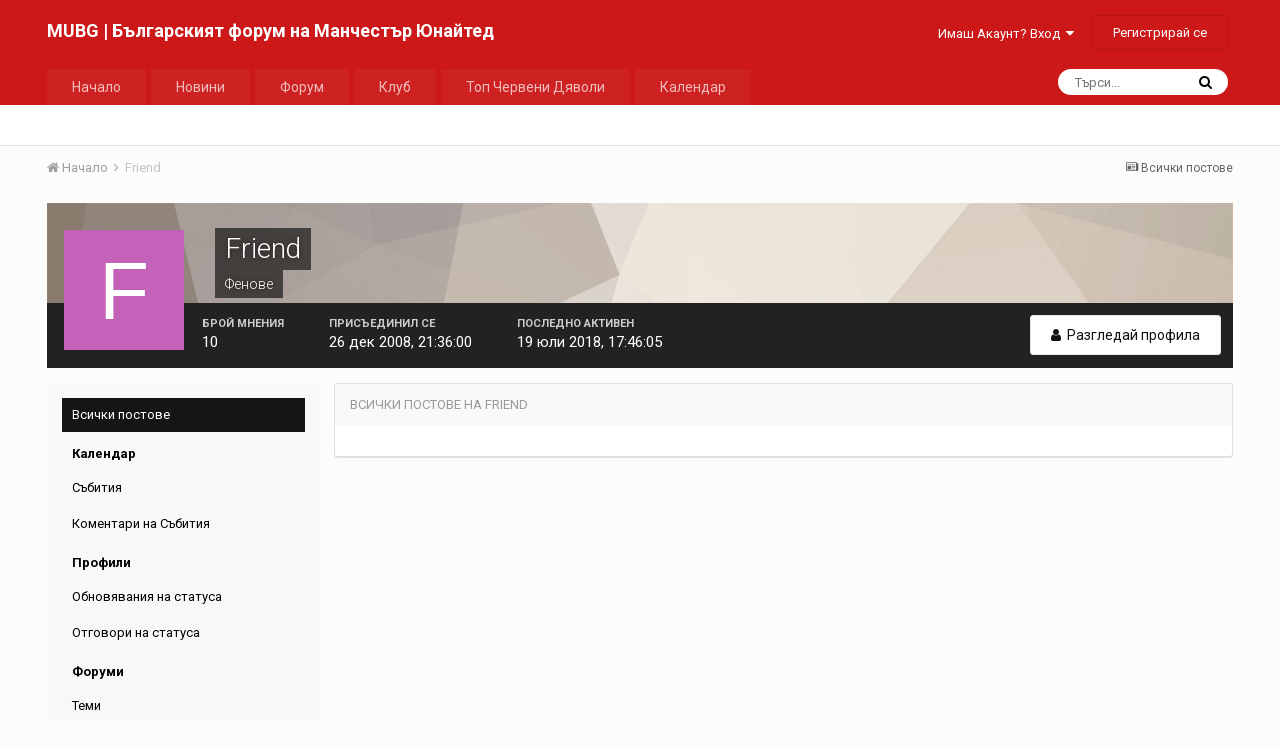

--- FILE ---
content_type: text/html;charset=UTF-8
request_url: https://manutd-bulgaria.com/profile/6698-friend/content/
body_size: 10207
content:
<!DOCTYPE html>
<html lang="bg-BG" dir="ltr">
	<head>
		<title>Съдържането на Friend - MUBG | Българският форум на Манчестър Юнайтед</title>
		
			<script async src="https://www.googletagmanager.com/gtag/js?id=UA-61170115-1" type="dfcf132b90cf8096cb1ed68e-text/javascript"></script>
<script type="dfcf132b90cf8096cb1ed68e-text/javascript">
  window.dataLayer = window.dataLayer || [];
  function gtag(){dataLayer.push(arguments);}
  gtag('js', new Date());

  gtag('config', 'UA-61170115-1');
</script>

		
		<!--[if lt IE 9]>
			<link rel="stylesheet" type="text/css" href="https://manutd-bulgaria.com/uploads/css_built_1/5e61784858ad3c11f00b5706d12afe52_ie8.css.21654b5a4c042bb203890c93bf69c7f7.css">
		    <script src="//manutd-bulgaria.com/applications/core/interface/html5shiv/html5shiv.js"></script>
		<![endif]-->
		
<meta charset="utf-8">

	<meta name="viewport" content="width=device-width, initial-scale=1">


	
	


	<meta name="twitter:card" content="summary" />


	
		<meta name="twitter:site" content="@manutdbulgaria" />
	


	
		
			
				<meta property="og:site_name" content="MUBG | Българският форум на Манчестър Юнайтед">
			
		
	

	
		
			
				<meta property="og:locale" content="bg_BG">
			
		
	


	
		<link rel="canonical" href="https://manutd-bulgaria.com/profile/6698-friend/content/" />
	




<link rel="manifest" href="https://manutd-bulgaria.com/manifest.webmanifest/">
<meta name="msapplication-config" content="https://manutd-bulgaria.com/browserconfig.xml/">
<meta name="msapplication-starturl" content="/">
<meta name="application-name" content="MUBG | Българският форум на Манчестър Юнайтед">
<meta name="apple-mobile-web-app-title" content="MUBG | Българският форум на Манчестър Юнайтед">

	<meta name="theme-color" content="#cc1818">






		


	
		<link href="https://fonts.googleapis.com/css?family=Roboto:300,300i,400,400i,700,700i" rel="stylesheet" referrerpolicy="origin">
	



	<link rel='stylesheet' href='https://manutd-bulgaria.com/uploads/css_built_1/341e4a57816af3ba440d891ca87450ff_framework.css.d0e403d2b7a6a56a225a1dff9282323d.css?v=cbfa739baa' media='all'>

	<link rel='stylesheet' href='https://manutd-bulgaria.com/uploads/css_built_1/05e81b71abe4f22d6eb8d1a929494829_responsive.css.08d0e3ae8c0b8980c3c4fc7ceaeca299.css?v=cbfa739baa' media='all'>

	<link rel='stylesheet' href='https://manutd-bulgaria.com/uploads/css_built_1/20446cf2d164adcc029377cb04d43d17_flags.css.334c7f0e28ad720709c19ea3d6d675cc.css?v=cbfa739baa' media='all'>

	<link rel='stylesheet' href='https://manutd-bulgaria.com/uploads/css_built_1/90eb5adf50a8c640f633d47fd7eb1778_core.css.d1ed3cd1ef5d70ea54a5304e21831919.css?v=cbfa739baa' media='all'>

	<link rel='stylesheet' href='https://manutd-bulgaria.com/uploads/css_built_1/5a0da001ccc2200dc5625c3f3934497d_core_responsive.css.de6a77a00f45e6539cd3794ed8cf65cd.css?v=cbfa739baa' media='all'>

	<link rel='stylesheet' href='https://manutd-bulgaria.com/uploads/css_built_1/ffdbd8340d5c38a97b780eeb2549bc3f_profiles.css.2440e22725efe82fc2a8723eba245128.css?v=cbfa739baa' media='all'>

	<link rel='stylesheet' href='https://manutd-bulgaria.com/uploads/css_built_1/f2ef08fd7eaff94a9763df0d2e2aaa1f_streams.css.d77f9a9e12def92d77cbd23a602a2959.css?v=cbfa739baa' media='all'>

	<link rel='stylesheet' href='https://manutd-bulgaria.com/uploads/css_built_1/9be4fe0d9dd3ee2160f368f53374cd3f_leaderboard.css.d29cab14e34f73d8dbd3996c04e3c8c4.css?v=cbfa739baa' media='all'>

	<link rel='stylesheet' href='https://manutd-bulgaria.com/uploads/css_built_1/125515e1b6f230e3adf3a20c594b0cea_profiles_responsive.css.1f1c609948f0e389fd53525d2b2840cf.css?v=cbfa739baa' media='all'>

	<link rel='stylesheet' href='https://manutd-bulgaria.com/uploads/css_built_1/6a6afb106122c1b73b3caacf669ca862_profile.css.de5227f2932754454a1c9df2fdda2a9c.css?v=cbfa739baa' media='all'>

	<link rel='stylesheet' href='https://manutd-bulgaria.com/uploads/css_built_1/667696516b1b637f376df8f2a042aef7_profile.css.9252b3fbf0c93e5b0d47eb0086b5d7fa.css?v=cbfa739baa' media='all'>




<link rel='stylesheet' href='https://manutd-bulgaria.com/uploads/css_built_1/258adbb6e4f3e83cd3b355f84e3fa002_custom.css.46010cc6320be574b37acc3780a3e20c.css?v=cbfa739baa' media='all'>



		
		

	</head>
	<body class='ipsApp ipsApp_front ipsJS_none ipsClearfix' data-controller='core.front.core.app' data-message="" data-pageApp='core' data-pageLocation='front' data-pageModule='members' data-pageController='profile' data-pageID='6698'>
		<a href='#elContent' class='ipsHide' title='Go to main content on this page' accesskey='m'>Jump to content</a>
		<div id='ipsLayout_header' class='ipsClearfix'>
			
<!-- 


 -->
			
<ul id='elMobileNav' class='ipsList_inline ipsResponsive_hideDesktop ipsResponsive_block' data-controller='core.front.core.mobileNav'>
	
		
			<li id='elMobileBreadcrumb'>
				<a href='https://manutd-bulgaria.com/'>
					<span>Начало</span>
				</a>
			</li>
		
	
	
	
	<li >
		<a data-action="defaultStream" class='ipsType_light'  href='https://manutd-bulgaria.com/discover/'><i class='icon-newspaper'></i></a>
	</li>

	

	
		<li class='ipsJS_show'>
			<a href='https://manutd-bulgaria.com/search/'><i class='fa fa-search'></i></a>
		</li>
	
	<li data-ipsDrawer data-ipsDrawer-drawerElem='#elMobileDrawer'>
		<a href='#'>
			
			
				
			
			
			
			<i class='fa fa-navicon'></i>
		</a>
	</li>
</ul>
			<header>
				<div class='ipsLayout_container'>
					

<a href='https://manutd-bulgaria.com/' id='elSiteTitle' accesskey='1'>MUBG | Българският форум на Манчестър Юнайтед</a>

					

	<ul id='elUserNav' class='ipsList_inline cSignedOut ipsClearfix ipsResponsive_hidePhone ipsResponsive_block'>
		
		<li id='elSignInLink'>
			<a href='https://manutd-bulgaria.com/login/' data-ipsMenu-closeOnClick="false" data-ipsMenu id='elUserSignIn'>
				Имаш Акаунт? Вход &nbsp;<i class='fa fa-caret-down'></i>
			</a>
			
<div id='elUserSignIn_menu' class='ipsMenu ipsMenu_auto ipsHide'>
	<form accept-charset='utf-8' method='post' action='https://manutd-bulgaria.com/login/' data-controller="core.global.core.login">
		<input type="hidden" name="csrfKey" value="d211afde5744b62d65e57931813352bf">
		<input type="hidden" name="ref" value="aHR0cHM6Ly9tYW51dGQtYnVsZ2FyaWEuY29tL3Byb2ZpbGUvNjY5OC1mcmllbmQvY29udGVudC8=">
		<div data-role="loginForm">
			
			
			
				
<div class="ipsPad ipsForm ipsForm_vertical">
	<h4 class="ipsType_sectionHead">Вход</h4>
	<br><br>
	<ul class='ipsList_reset'>
		<li class="ipsFieldRow ipsFieldRow_noLabel ipsFieldRow_fullWidth">
			
			
				<input type="text" placeholder="Име или Имейл Адрес" name="auth" autocomplete="email">
			
		</li>
		<li class="ipsFieldRow ipsFieldRow_noLabel ipsFieldRow_fullWidth">
			<input type="password" placeholder="Парола" name="password" autocomplete="current-password">
		</li>
		<li class="ipsFieldRow ipsFieldRow_checkbox ipsClearfix">
			<span class="ipsCustomInput">
				<input type="checkbox" name="remember_me" id="remember_me_checkbox" value="1" checked aria-checked="true">
				<span></span>
			</span>
			<div class="ipsFieldRow_content">
				<label class="ipsFieldRow_label" for="remember_me_checkbox">Запомни ме</label>
				<span class="ipsFieldRow_desc">Не се препоръчва за свързани устройства</span>
			</div>
		</li>
		
			<li class="ipsFieldRow ipsFieldRow_checkbox ipsClearfix">
				<span class="ipsCustomInput">
					<input type="checkbox" name="anonymous" id="anonymous_checkbox" value="1" aria-checked="false">
					<span></span>
				</span>
				<div class="ipsFieldRow_content">
					<label class="ipsFieldRow_label" for="anonymous_checkbox">Влез анонимно</label>
				</div>
			</li>
		
		<li class="ipsFieldRow ipsFieldRow_fullWidth">
			<br>
			<button type="submit" name="_processLogin" value="usernamepassword" class="ipsButton ipsButton_primary ipsButton_small" id="elSignIn_submit">Вход</button>
			
				<br>
				<p class="ipsType_right ipsType_small">
					
						<a href='https://manutd-bulgaria.com/lostpassword/' data-ipsDialog data-ipsDialog-title='Забравена парола?'>
					
					Забравена парола?</a>
				</p>
			
		</li>
	</ul>
</div>
			
		</div>
	</form>
</div>
		</li>
		
			<li>
				
					<a href='https://manutd-bulgaria.com/register/' data-ipsDialog data-ipsDialog-size='narrow' data-ipsDialog-title='Регистрирай се' id='elRegisterButton' class='ipsButton ipsButton_normal ipsButton_primary'>Регистрирай се</a>
				
			</li>
		
	</ul>

				</div>
			</header>
			

	<nav data-controller='core.front.core.navBar' class=''>
		<div class='ipsNavBar_primary ipsLayout_container  ipsClearfix'>
			

	<div id="elSearchWrapper" class="ipsPos_right">
		<div id='elSearch' class='' data-controller='core.front.core.quickSearch'>
			<form accept-charset='utf-8' action='//manutd-bulgaria.com/search/?do=quicksearch' method='post'>
				<input type='search' id='elSearchField' placeholder='Търси...' name='q' autocomplete='off'>
				<button class='cSearchSubmit' type="submit"><i class="fa fa-search"></i></button>
				<div id="elSearchExpanded">
					<div class="ipsMenu_title">
						Search In
					</div>
					<ul class="ipsSideMenu_list ipsSideMenu_withRadios ipsSideMenu_small ipsType_normal" data-ipsSideMenu data-ipsSideMenu-type="radio" data-ipsSideMenu-responsive="false" data-role="searchContexts">
						<li>
							<span class='ipsSideMenu_item ipsSideMenu_itemActive' data-ipsMenuValue='all'>
								<input type="radio" name="type" value="all" checked id="elQuickSearchRadio_type_all">
								<label for='elQuickSearchRadio_type_all' id='elQuickSearchRadio_type_all_label'>Everywhere</label>
							</span>
						</li>
						
						
							<li>
								<span class='ipsSideMenu_item' data-ipsMenuValue='core_statuses_status'>
									<input type="radio" name="type" value="core_statuses_status" id="elQuickSearchRadio_type_core_statuses_status">
									<label for='elQuickSearchRadio_type_core_statuses_status' id='elQuickSearchRadio_type_core_statuses_status_label'>Обновявания на статуса</label>
								</span>
							</li>
						
						
						<li data-role="showMoreSearchContexts">
							<span class='ipsSideMenu_item' data-action="showMoreSearchContexts" data-exclude="core_statuses_status">
								Още опции...
							</span>
						</li>
					</ul>
					<div class="ipsMenu_title">
						Намери резултати, които съдържат...
					</div>
					<ul class='ipsSideMenu_list ipsSideMenu_withRadios ipsSideMenu_small ipsType_normal' role="radiogroup" data-ipsSideMenu data-ipsSideMenu-type="radio" data-ipsSideMenu-responsive="false" data-filterType='andOr'>
						
							<li>
								<span class='ipsSideMenu_item ipsSideMenu_itemActive' data-ipsMenuValue='or'>
									<input type="radio" name="search_and_or" value="or" checked id="elRadio_andOr_or">
									<label for='elRadio_andOr_or' id='elField_andOr_label_or'><em>Всяка</em> от моите ключови думи</label>
								</span>
							</li>
						
							<li>
								<span class='ipsSideMenu_item ' data-ipsMenuValue='and'>
									<input type="radio" name="search_and_or" value="and"  id="elRadio_andOr_and">
									<label for='elRadio_andOr_and' id='elField_andOr_label_and'><em>Всички</em> мои ключови думи</label>
								</span>
							</li>
						
					</ul>
					<div class="ipsMenu_title">
						Търси резултати в...
					</div>
					<ul class='ipsSideMenu_list ipsSideMenu_withRadios ipsSideMenu_small ipsType_normal' role="radiogroup" data-ipsSideMenu data-ipsSideMenu-type="radio" data-ipsSideMenu-responsive="false" data-filterType='searchIn'>
						<li>
							<span class='ipsSideMenu_item ipsSideMenu_itemActive' data-ipsMenuValue='all'>
								<input type="radio" name="search_in" value="all" checked id="elRadio_searchIn_and">
								<label for='elRadio_searchIn_and' id='elField_searchIn_label_all'>Заглавия на теми и съдържание</label>
							</span>
						</li>
						<li>
							<span class='ipsSideMenu_item' data-ipsMenuValue='titles'>
								<input type="radio" name="search_in" value="titles" id="elRadio_searchIn_titles">
								<label for='elRadio_searchIn_titles' id='elField_searchIn_label_titles'>Само в заглавието</label>
							</span>
						</li>
					</ul>
				</div>
			</form>
		</div>
	</div>

			<ul data-role="primaryNavBar" class='ipsResponsive_showDesktop ipsResponsive_block'>
				


	
		
		
		<li  id='elNavSecondary_42' data-role="navBarItem" data-navApp="core" data-navExt="CustomItem">
			
			
				<a href="https://manutd-bulgaria.com" data-navItem-id="42">
					Начало
				</a>
			
			
		</li>
	
	

	
		
		
		<li  id='elNavSecondary_16' data-role="navBarItem" data-navApp="blog" data-navExt="Blogs">
			
			
				<a href="https://manutd-bulgaria.com"  data-navItem-id="16" >
					Новини
				</a>
			
			
				<ul class='ipsNavBar_secondary ipsHide' data-role='secondaryNavBar'>
					


	
		
		
		<li  id='elNavSecondary_23' data-role="navBarItem" data-navApp="core" data-navExt="CustomItem">
			
			
				<a href="https://manutd-bulgaria.com/blog/2-%D0%BF%D0%BE%D1%81%D0%BB%D0%B5%D0%B4%D0%BD%D0%B8-%D0%BD%D0%BE%D0%B2%D0%B8%D0%BD%D0%B8/"  data-navItem-id="23" >
					Последни новини
				</a>
			
			
		</li>
	
	

	
		
		
		<li  id='elNavSecondary_25' data-role="navBarItem" data-navApp="core" data-navExt="CustomItem">
			
			
				<a href="https://manutd-bulgaria.com/blog/4-%D0%BC%D0%BD%D0%B5%D0%BD%D0%B8%D0%B5%D1%82%D0%BE-%D0%BD%D0%B0-%D0%BC%D0%BE%D1%83/"  data-navItem-id="25" >
					Мнението на тен Хаг
				</a>
			
			
		</li>
	
	

	
		
		
		<li  id='elNavSecondary_26' data-role="navBarItem" data-navApp="core" data-navExt="CustomItem">
			
			
				<a href="https://manutd-bulgaria.com/blog/5-%D0%B8%D0%BD%D1%82%D0%B5%D1%80%D0%B2%D1%8E%D1%82%D0%B0/"  data-navItem-id="26" >
					Интервюта
				</a>
			
			
		</li>
	
	

	
		
		
		<li  id='elNavSecondary_24' data-role="navBarItem" data-navApp="core" data-navExt="CustomItem">
			
			
				<a href="https://manutd-bulgaria.com/blog/3-%D0%BE%D0%B1%D0%B7%D0%BE%D1%80-%D1%81%D0%BB%D0%B5%D0%B4-%D0%BC%D0%B0%D1%87%D0%B0/"  data-navItem-id="24" >
					Обзор след мача
				</a>
			
			
		</li>
	
	

	
		
		
		<li  id='elNavSecondary_27' data-role="navBarItem" data-navApp="core" data-navExt="CustomItem">
			
			
				<a href="https://manutd-bulgaria.com/blog/6-%D0%B1%D0%BB%D0%BE%D0%B3/"  data-navItem-id="27" >
					Блог
				</a>
			
			
		</li>
	
	

	
		
		
		<li  id='elNavSecondary_29' data-role="navBarItem" data-navApp="core" data-navExt="CustomItem">
			
			
				<a href="https://manutd-bulgaria.com/blog/8-%D1%82%D1%80%D0%B0%D0%BD%D1%81%D1%84%D0%B5%D1%80%D0%B8/"  data-navItem-id="29" >
					Трансфери
				</a>
			
			
		</li>
	
	

	
		
		
		<li  id='elNavSecondary_28' data-role="navBarItem" data-navApp="core" data-navExt="CustomItem">
			
			
				<a href="https://manutd-bulgaria.com/blog/7-%D0%BF%D1%80%D0%B5%D0%B4%D1%81%D0%B5%D0%B7%D0%BE%D0%BD%D0%BD%D0%BE-%D1%82%D1%83%D1%80%D0%BD%D0%B5/"  data-navItem-id="28" >
					Предсезонна подготовка
				</a>
			
			
		</li>
	
	

	
		
		
		<li  id='elNavSecondary_30' data-role="navBarItem" data-navApp="core" data-navExt="CustomItem">
			
			
				<a href="https://manutd-bulgaria.com/blog/9-%D0%BD%D0%B0-%D0%B4%D0%BD%D0%B5%D1%88%D0%BD%D0%B0%D1%82%D0%B0-%D0%B4%D0%B0%D1%82%D0%B0/"  data-navItem-id="30" >
					На днешната дата
				</a>
			
			
		</li>
	
	

	
		
		
		<li  id='elNavSecondary_43' data-role="navBarItem" data-navApp="core" data-navExt="CustomItem">
			
			
				<a href="https://manutd-bulgaria.com/blog/10-reds-view/"  data-navItem-id="43" >
					Мнението на феновете
				</a>
			
			
		</li>
	
	

	
		
		
		<li  id='elNavSecondary_46' data-role="navBarItem" data-navApp="core" data-navExt="CustomItem">
			
			
				<a href="https://manutd-bulgaria.com/blog/14-flowers-of-manchester/"  data-navItem-id="46" >
					Flowers of Manchester
				</a>
			
			
		</li>
	
	

	
		
		
		<li  id='elNavSecondary_44' data-role="navBarItem" data-navApp="core" data-navExt="CustomItem">
			
			
				<a href="https://manutd-bulgaria.com/blog/11-man-united-women/"  data-navItem-id="44" >
					Жени
				</a>
			
			
		</li>
	
	

					<li class='ipsHide' id='elNavigationMore_16' data-role='navMore'>
						<a href='#' data-ipsMenu data-ipsMenu-appendTo='#elNavigationMore_16' id='elNavigationMore_16_dropdown'>Още <i class='fa fa-caret-down'></i></a>
						<ul class='ipsHide ipsMenu ipsMenu_auto' id='elNavigationMore_16_dropdown_menu' data-role='moreDropdown'></ul>
					</li>
				</ul>
			
		</li>
	
	

	
		
		
		<li  id='elNavSecondary_10' data-role="navBarItem" data-navApp="forums" data-navExt="Forums">
			
			
				<a href="https://manutd-bulgaria.com/forums/"  data-navItem-id="10" >
					Форум
				</a>
			
			
				<ul class='ipsNavBar_secondary ipsHide' data-role='secondaryNavBar'>
					


	
	

	
		
		
		<li  id='elNavSecondary_12' data-role="navBarItem" data-navApp="core" data-navExt="StaffDirectory">
			
			
				<a href="https://manutd-bulgaria.com/staff/"  data-navItem-id="12" >
					Екип
				</a>
			
			
		</li>
	
	

	
		
		
		<li  id='elNavSecondary_13' data-role="navBarItem" data-navApp="core" data-navExt="OnlineUsers">
			
			
				<a href="https://manutd-bulgaria.com/online/"  data-navItem-id="13" >
					Потребители на линия
				</a>
			
			
		</li>
	
	

	
		
		
		<li  id='elNavSecondary_8' data-role="navBarItem" data-navApp="core" data-navExt="Search">
			
			
				<a href="https://manutd-bulgaria.com/search/"  data-navItem-id="8" >
					Търси
				</a>
			
			
		</li>
	
	

					<li class='ipsHide' id='elNavigationMore_10' data-role='navMore'>
						<a href='#' data-ipsMenu data-ipsMenu-appendTo='#elNavigationMore_10' id='elNavigationMore_10_dropdown'>Още <i class='fa fa-caret-down'></i></a>
						<ul class='ipsHide ipsMenu ipsMenu_auto' id='elNavigationMore_10_dropdown_menu' data-role='moreDropdown'></ul>
					</li>
				</ul>
			
		</li>
	
	

	
		
		
		<li  id='elNavSecondary_21' data-role="navBarItem" data-navApp="core" data-navExt="CustomItem">
			
			
				<a href="https://manutd-bulgaria.com"  data-navItem-id="21" >
					Клуб
				</a>
			
			
				<ul class='ipsNavBar_secondary ipsHide' data-role='secondaryNavBar'>
					


	
		
		
		<li  id='elNavSecondary_31' data-role="navBarItem" data-navApp="cms" data-navExt="Pages">
			
			
				<a href="https://manutd-bulgaria.com/fixtures-and-results/"  data-navItem-id="31" >
					Програма и Резултати
				</a>
			
			
		</li>
	
	

	
		
		
		<li  id='elNavSecondary_32' data-role="navBarItem" data-navApp="cms" data-navExt="Pages">
			
			
				<a href="https://manutd-bulgaria.com/first-team/"  data-navItem-id="32" >
					Първи Отбор
				</a>
			
			
		</li>
	
	

	
		
		
		<li  id='elNavSecondary_33' data-role="navBarItem" data-navApp="cms" data-navExt="Pages">
			
			
				<a href="https://manutd-bulgaria.com/reserves-and-academy/"  data-navItem-id="33" >
					Резерви и Академия
				</a>
			
			
		</li>
	
	

	
		
		
		<li  id='elNavSecondary_34' data-role="navBarItem" data-navApp="cms" data-navExt="Pages">
			
			
				<a href="https://manutd-bulgaria.com/official-staff/"  data-navItem-id="34" >
					Официални Лица
				</a>
			
			
		</li>
	
	

	
		
		
		<li  id='elNavSecondary_17' data-role="navBarItem" data-navApp="cms" data-navExt="Pages">
			
			
				<a href="https://manutd-bulgaria.com/history/"  data-navItem-id="17" >
					История
				</a>
			
			
		</li>
	
	

	
		
		
		<li  id='elNavSecondary_35' data-role="navBarItem" data-navApp="cms" data-navExt="Pages">
			
			
				<a href="https://manutd-bulgaria.com/stadium/"  data-navItem-id="35" >
					Стадион
				</a>
			
			
		</li>
	
	

	
		
		
		<li  id='elNavSecondary_36' data-role="navBarItem" data-navApp="cms" data-navExt="Pages">
			
			
				<a href="https://manutd-bulgaria.com/legends/"  data-navItem-id="36" >
					Легенди
				</a>
			
			
		</li>
	
	

	
		
		
		<li  id='elNavSecondary_38' data-role="navBarItem" data-navApp="cms" data-navExt="Pages">
			
			
				<a href="https://manutd-bulgaria.com/trophies/"  data-navItem-id="38" >
					Трофеи
				</a>
			
			
		</li>
	
	

	
		
		
		<li  id='elNavSecondary_45' data-role="navBarItem" data-navApp="cms" data-navExt="Pages">
			
			
				<a href="https://manutd-bulgaria.com/records/"  data-navItem-id="45" >
					Рекорди
				</a>
			
			
		</li>
	
	

	
		
		
		<li  id='elNavSecondary_41' data-role="navBarItem" data-navApp="cms" data-navExt="Pages">
			
			
				<a href="https://manutd-bulgaria.com/busby-babes/"  data-navItem-id="41" >
					Бебетата на Бъзби
				</a>
			
			
		</li>
	
	

	
		
		
		<li  id='elNavSecondary_40' data-role="navBarItem" data-navApp="cms" data-navExt="Pages">
			
			
				<a href="https://manutd-bulgaria.com/thank-you-sir-alex/"  data-navItem-id="40" >
					Благодарим ти Сър Алекс
				</a>
			
			
		</li>
	
	

					<li class='ipsHide' id='elNavigationMore_21' data-role='navMore'>
						<a href='#' data-ipsMenu data-ipsMenu-appendTo='#elNavigationMore_21' id='elNavigationMore_21_dropdown'>Още <i class='fa fa-caret-down'></i></a>
						<ul class='ipsHide ipsMenu ipsMenu_auto' id='elNavigationMore_21_dropdown_menu' data-role='moreDropdown'></ul>
					</li>
				</ul>
			
		</li>
	
	

	
	

	
		
		
		<li  id='elNavSecondary_15' data-role="navBarItem" data-navApp="core" data-navExt="Leaderboard">
			
			
				<a href="https://manutd-bulgaria.com/leaderboard/"  data-navItem-id="15" >
					Топ Червени Дяволи
				</a>
			
			
		</li>
	
	

	
		
		
		<li  id='elNavSecondary_18' data-role="navBarItem" data-navApp="calendar" data-navExt="Calendar">
			
			
				<a href="https://manutd-bulgaria.com/calendar/"  data-navItem-id="18" >
					Календар
				</a>
			
			
		</li>
	
	

				<li class='ipsHide' id='elNavigationMore' data-role='navMore'>
					<a href='#' data-ipsMenu data-ipsMenu-appendTo='#elNavigationMore' id='elNavigationMore_dropdown'>Още</a>
					<ul class='ipsNavBar_secondary ipsHide' data-role='secondaryNavBar'>
						<li class='ipsHide' id='elNavigationMore_more' data-role='navMore'>
							<a href='#' data-ipsMenu data-ipsMenu-appendTo='#elNavigationMore_more' id='elNavigationMore_more_dropdown'>Още <i class='fa fa-caret-down'></i></a>
							<ul class='ipsHide ipsMenu ipsMenu_auto' id='elNavigationMore_more_dropdown_menu' data-role='moreDropdown'></ul>
						</li>
					</ul>
				</li>
			</ul>
		</div>
	</nav>

		</div>
		<main id='ipsLayout_body' class='ipsLayout_container'>
			<div id='ipsLayout_contentArea'>
				<div id='ipsLayout_contentWrapper'>
					
<nav class='ipsBreadcrumb ipsBreadcrumb_top ipsFaded_withHover'>
	

	<ul class='ipsList_inline ipsPos_right'>
		
		<li >
			<a data-action="defaultStream" class='ipsType_light '  href='https://manutd-bulgaria.com/discover/'><i class='icon-newspaper'></i> <span>Всички постове</span></a>
		</li>
		
	</ul>

	<ul data-role="breadcrumbList">
		<li>
			<a title="Начало" href='https://manutd-bulgaria.com/'>
				<span><i class='fa fa-home'></i> Начало <i class='fa fa-angle-right'></i></span>
			</a>
		</li>
		
		
			<li>
				
					<a href='https://manutd-bulgaria.com/profile/6698-friend/'>
						<span>Friend </span>
					</a>
				
			</li>
		
	</ul>
</nav>
					
					<div id='ipsLayout_mainArea'>
						<a id='elContent'></a>
						
						
						
						

	




						


<div data-controller='core.front.profile.main'>
	

<header data-role="profileHeader">
	<div class='ipsPageHead_special cProfileHeaderMinimal' id='elProfileHeader' data-controller='core.global.core.coverPhoto' data-url="https://manutd-bulgaria.com/profile/6698-friend/?csrfKey=d211afde5744b62d65e57931813352bf" data-coverOffset='0'>
		
			<div class='ipsCoverPhoto_container' style="background-color: hsl(30, 100%, 80% )">
				<img src='https://manutd-bulgaria.com/uploads/set_resources_1/84c1e40ea0e759e3f1505eb1788ddf3c_pattern.png' class='ipsCoverPhoto_photo' data-action="toggleCoverPhoto" alt=''>
			</div>
		
		
		<div class='ipsColumns ipsColumns_collapsePhone' data-hideOnCoverEdit>
			<div class='ipsColumn ipsColumn_fixed ipsColumn_narrow ipsPos_center' id='elProfilePhoto'>
				
					<span class='ipsUserPhoto ipsUserPhoto_xlarge'>					
						<img src='data:image/svg+xml,%3Csvg%20xmlns%3D%22http%3A%2F%2Fwww.w3.org%2F2000%2Fsvg%22%20viewBox%3D%220%200%201024%201024%22%20style%3D%22background%3A%23c462ba%22%3E%3Cg%3E%3Ctext%20text-anchor%3D%22middle%22%20dy%3D%22.35em%22%20x%3D%22512%22%20y%3D%22512%22%20fill%3D%22%23ffffff%22%20font-size%3D%22700%22%20font-family%3D%22-apple-system%2C%20BlinkMacSystemFont%2C%20Roboto%2C%20Helvetica%2C%20Arial%2C%20sans-serif%22%3EF%3C%2Ftext%3E%3C%2Fg%3E%3C%2Fsvg%3E' alt=''>
					</span>
				
				
			</div>
			<div class='ipsColumn ipsColumn_fluid'>
				<div class='ipsPos_left ipsPad cProfileHeader_name ipsType_normal'>
					<h1 class='ipsType_reset ipsPageHead_barText'>
						Friend

						
                        
					</h1>
					<span>
						<span class='ipsPageHead_barText'><span class="group-name">Фенове</span></span>
					</span>
				</div>
				
					<ul class='ipsList_inline ipsPad ipsResponsive_hidePhone ipsResponsive_block ipsPos_left'>
						
							<li>

<div data-followApp='core' data-followArea='member' data-followID='6698'  data-controller='core.front.core.followButton'>
	
		

	
</div></li>
						
						
					</ul>
				
			</div>
		</div>
	</div>

	<div class='ipsGrid ipsAreaBackground ipsPad ipsResponsive_showPhone ipsResponsive_block'>
		
		
		

		
		
		<div data-role='switchView' class='ipsGrid_span12'>
			<div data-action="goToProfile" data-type='phone' class=''>
				<a href='https://manutd-bulgaria.com/profile/6698-friend/' class='ipsButton ipsButton_light ipsButton_small ipsButton_fullWidth' title="Friend's Profile"><i class='fa fa-user'></i></a>
			</div>
			<div data-action="browseContent" data-type='phone' class='ipsHide'>
				<a href="https://manutd-bulgaria.com/profile/6698-friend/content/" class='ipsButton ipsButton_alternate ipsButton_small ipsButton_fullWidth'  title="Съдържането на Friend"><i class='fa fa-newspaper-o'></i></a>
			</div>
		</div>
	</div>

	<div id='elProfileStats' class='ipsClearfix'>
		<div data-role='switchView' class='ipsResponsive_hidePhone ipsResponsive_block'>
			<a href='https://manutd-bulgaria.com/profile/6698-friend/' class='ipsButton ipsButton_veryLight ipsButton_medium ipsPos_right ' data-action="goToProfile" data-type='full' title="Friend's Profile"><i class='fa fa-user'></i> <span class='ipsResponsive_showDesktop ipsResponsive_inline'>&nbsp;Разгледай профила</span></a>
			<a href="https://manutd-bulgaria.com/profile/6698-friend/content/" class='ipsButton ipsButton_light ipsButton_medium ipsPos_right ipsHide' data-action="browseContent" data-type='full' title="Съдържането на Friend"><i class='fa fa-newspaper-o'></i> <span class='ipsResponsive_showDesktop ipsResponsive_inline'>&nbsp;Вижте тяхната активност</span></a>
		</div>
		<ul class='ipsList_inline ipsPos_left'>
			<li>
				<h4 class='ipsType_minorHeading'>Брой мнения</h4>
				10
			</li>
			<li>
				<h4 class='ipsType_minorHeading'>Присъединил се</h4>
				<time datetime='2008-12-26T21:36:00Z' title='26.12.2008 21:36:00 ' data-short='17 yr'>26 дек 2008, 21:36:00</time>
			</li>
            
			<li>
				<h4 class='ipsType_minorHeading'>Последно активен</h4>
				<span>
					
                    <time datetime='2018-07-19T17:46:05Z' title='19.07.2018 17:46:05 ' data-short='7 yr'>19 юли 2018, 17:46:05</time>
				</span>
			</li>
            
			
		</ul>
	</div>
</header>
	<div data-role="profileContent">

		<div class="ipsColumns ipsColumns_collapsePhone ipsSpacer_top">
			<div class="ipsColumn ipsColumn_wide">
				<div class="ipsSideMenu ipsAreaBackground_light ipsPad" id="modcp_menu" data-ipsTabBar data-ipsTabBar-contentArea='#elUserContent' data-ipsTabBar-itemselector=".ipsSideMenu_item" data-ipsTabBar-activeClass="ipsSideMenu_itemActive" data-ipsSideMenu>
					<h3 class="ipsSideMenu_mainTitle ipsAreaBackground_light ipsType_medium">
						<a href="#user_content" class="ipsPad_double" data-action="openSideMenu"><i class="fa fa-bars"></i> &nbsp;Виж Съдържание&nbsp;<i class="fa fa-caret-down"></i></a>
					</h3>
					<div>
						<ul class="ipsSideMenu_list">
							<li><a href="https://manutd-bulgaria.com/profile/6698-friend/content/?change_section=1" class="ipsSideMenu_item ipsSideMenu_itemActive">Всички постове</a></li>
						</ul>
						
							<h4 class='ipsSideMenu_subTitle'>Календар</h4>
							<ul class="ipsSideMenu_list">
								
									<li><a href="https://manutd-bulgaria.com/profile/6698-friend/content/?type=calendar_event&amp;change_section=1" class="ipsSideMenu_item ">Събития</a></li>
								
									<li><a href="https://manutd-bulgaria.com/profile/6698-friend/content/?type=calendar_event_comment&amp;change_section=1" class="ipsSideMenu_item ">Коментари на Събития</a></li>
								
							</ul>
						
							<h4 class='ipsSideMenu_subTitle'>Профили</h4>
							<ul class="ipsSideMenu_list">
								
									<li><a href="https://manutd-bulgaria.com/profile/6698-friend/content/?type=core_statuses_status&amp;change_section=1" class="ipsSideMenu_item ">Обновявания на статуса</a></li>
								
									<li><a href="https://manutd-bulgaria.com/profile/6698-friend/content/?type=core_statuses_reply&amp;change_section=1" class="ipsSideMenu_item ">Отговори на статуса</a></li>
								
							</ul>
						
							<h4 class='ipsSideMenu_subTitle'>Форуми</h4>
							<ul class="ipsSideMenu_list">
								
									<li><a href="https://manutd-bulgaria.com/profile/6698-friend/content/?type=forums_topic&amp;change_section=1" class="ipsSideMenu_item ">Теми</a></li>
								
									<li><a href="https://manutd-bulgaria.com/profile/6698-friend/content/?type=forums_topic_post&amp;change_section=1" class="ipsSideMenu_item ">Публикации</a></li>
								
							</ul>
						
							<h4 class='ipsSideMenu_subTitle'>Новини</h4>
							<ul class="ipsSideMenu_list">
								
									<li><a href="https://manutd-bulgaria.com/profile/6698-friend/content/?type=blog_entry&amp;change_section=1" class="ipsSideMenu_item ">Новини</a></li>
								
									<li><a href="https://manutd-bulgaria.com/profile/6698-friend/content/?type=blog_entry_comment&amp;change_section=1" class="ipsSideMenu_item ">Коментари</a></li>
								
							</ul>
						
					</div>			
				</div>
			</div>
			<div class="ipsColumn ipsColumn_fluid" id='elUserContent'>
				
<div class='ipsBox'>
	<h2 class='ipsType_sectionTitle ipsType_reset'>Всички постове на Friend</h2>
	

<div data-baseurl="https://manutd-bulgaria.com/profile/6698-friend/content/?all_activity=1&amp;page=1" data-resort="listResort" data-tableid="topics" data-controller="core.global.core.table">
	<div data-role="tableRows">
		
		<ol class='ipsDataList ipsDataList_large cSearchActivity ipsStream ipsPad'>
			
		</ol>
		
	</div>
</div>
</div>
			</div>
		</div>

	</div>
</div>

						


					</div>
					


					
<nav class='ipsBreadcrumb ipsBreadcrumb_bottom ipsFaded_withHover'>
	
		


	

	<ul class='ipsList_inline ipsPos_right'>
		
		<li >
			<a data-action="defaultStream" class='ipsType_light '  href='https://manutd-bulgaria.com/discover/'><i class='icon-newspaper'></i> <span>Всички постове</span></a>
		</li>
		
	</ul>

	<ul data-role="breadcrumbList">
		<li>
			<a title="Начало" href='https://manutd-bulgaria.com/'>
				<span><i class='fa fa-home'></i> Начало <i class='fa fa-angle-right'></i></span>
			</a>
		</li>
		
		
			<li>
				
					<a href='https://manutd-bulgaria.com/profile/6698-friend/'>
						<span>Friend </span>
					</a>
				
			</li>
		
	</ul>
</nav>
				</div>
			</div>
			
		</main>
		<footer id='ipsLayout_footer' class='ipsClearfix'>
			<div class='ipsLayout_container'>
				
				

<ul id='elFooterSocialLinks' class='ipsList_inline ipsType_center ipsSpacer_top'>
	

	
		<li class='cUserNav_icon'>
			<a href='https://www.facebook.com/manutd.bg/' target='_blank' class='cShareLink cShareLink_facebook' rel='noopener noreferrer'><i class='fa fa-facebook'></i></a>
		</li>
	
		<li class='cUserNav_icon'>
			<a href='https://twitter.com/manutdbulgaria' target='_blank' class='cShareLink cShareLink_twitter' rel='noopener noreferrer'><i class='fa fa-twitter'></i></a>
		</li>
	

</ul>


<ul class='ipsList_inline ipsType_center ipsSpacer_top' id="elFooterLinks">
	
	
		<li>
			<a href='#elNavLang_menu' id='elNavLang' data-ipsMenu data-ipsMenu-above>Език <i class='fa fa-caret-down'></i></a>
			<ul id='elNavLang_menu' class='ipsMenu ipsMenu_selectable ipsHide'>
			
				<li class='ipsMenu_item ipsMenu_itemChecked'>
					<form action="//manutd-bulgaria.com/language/?csrfKey=d211afde5744b62d65e57931813352bf" method="post">
					<input type="hidden" name="ref" value="aHR0cHM6Ly9tYW51dGQtYnVsZ2FyaWEuY29tL3Byb2ZpbGUvNjY5OC1mcmllbmQvY29udGVudC8=">
					<button type='submit' name='id' value='3' class='ipsButton ipsButton_link ipsButton_link_secondary'><i class='ipsFlag ipsFlag-bg'></i> Български (Default)</button>
					</form>
				</li>
			
				<li class='ipsMenu_item'>
					<form action="//manutd-bulgaria.com/language/?csrfKey=d211afde5744b62d65e57931813352bf" method="post">
					<input type="hidden" name="ref" value="aHR0cHM6Ly9tYW51dGQtYnVsZ2FyaWEuY29tL3Byb2ZpbGUvNjY5OC1mcmllbmQvY29udGVudC8=">
					<button type='submit' name='id' value='1' class='ipsButton ipsButton_link ipsButton_link_secondary'><i class='ipsFlag ipsFlag-us'></i> English </button>
					</form>
				</li>
			
			</ul>
		</li>
	
	
	
	
	
		<li><a rel="nofollow" href='https://manutd-bulgaria.com/contact/' data-ipsdialog data-ipsDialog-remoteSubmit data-ipsDialog-flashMessage='Благодарим ви, вашето съобщение беше изпратено към администраторите.' data-ipsdialog-title="Връзка с нас">Връзка с нас</a></li>
	
</ul>	


<p id='elCopyright'>
	<span id='elCopyright_userLine'>© Manutd-Bulgaria.com 2004 - 2023. Всички права запазени.</span>
	
</p>
			</div>
		</footer>
		
<div id='elMobileDrawer' class='ipsDrawer ipsHide'>
	<a href='#' class='ipsDrawer_close' data-action='close'><span>&times;</span></a>
	<div class='ipsDrawer_menu'>
		<div class='ipsDrawer_content'>
			

			<div class='ipsSpacer_bottom ipsPad'>
				<ul class='ipsToolList ipsToolList_vertical'>
					
						<li>
							<a href='https://manutd-bulgaria.com/login/' id='elSigninButton_mobile' class='ipsButton ipsButton_light ipsButton_small ipsButton_fullWidth'>Имаш Акаунт? Вход</a>
						</li>
						
							<li>
								
									<a href='https://manutd-bulgaria.com/register/' data-ipsDialog data-ipsDialog-size='narrow' data-ipsDialog-title='Регистрирай се' data-ipsDialog-fixed='true' id='elRegisterButton_mobile' class='ipsButton ipsButton_small ipsButton_fullWidth ipsButton_important'>Регистрирай се</a>
								
							</li>
						
					

					
				</ul>
			</div>

			<ul class='ipsDrawer_list'>
				

				
				
				
				
					
						
						
							<li><a href="https://manutd-bulgaria.com">Начало</a></li>
						
					
				
					
						
						
							<li class='ipsDrawer_itemParent'>
								<h4 class='ipsDrawer_title'><a href='#'>Новини</a></h4>
								<ul class='ipsDrawer_list'>
									<li data-action="back"><a href='#'>Назад</a></li>
									
										<li><a href='https://manutd-bulgaria.com'>Новини</a></li>
									
									
									
										


	
		
			<li>
				<a href='https://manutd-bulgaria.com/blog/2-%D0%BF%D0%BE%D1%81%D0%BB%D0%B5%D0%B4%D0%BD%D0%B8-%D0%BD%D0%BE%D0%B2%D0%B8%D0%BD%D0%B8/' >
					Последни новини
				</a>
			</li>
		
	

	
		
			<li>
				<a href='https://manutd-bulgaria.com/blog/4-%D0%BC%D0%BD%D0%B5%D0%BD%D0%B8%D0%B5%D1%82%D0%BE-%D0%BD%D0%B0-%D0%BC%D0%BE%D1%83/' >
					Мнението на тен Хаг
				</a>
			</li>
		
	

	
		
			<li>
				<a href='https://manutd-bulgaria.com/blog/5-%D0%B8%D0%BD%D1%82%D0%B5%D1%80%D0%B2%D1%8E%D1%82%D0%B0/' >
					Интервюта
				</a>
			</li>
		
	

	
		
			<li>
				<a href='https://manutd-bulgaria.com/blog/3-%D0%BE%D0%B1%D0%B7%D0%BE%D1%80-%D1%81%D0%BB%D0%B5%D0%B4-%D0%BC%D0%B0%D1%87%D0%B0/' >
					Обзор след мача
				</a>
			</li>
		
	

	
		
			<li>
				<a href='https://manutd-bulgaria.com/blog/6-%D0%B1%D0%BB%D0%BE%D0%B3/' >
					Блог
				</a>
			</li>
		
	

	
		
			<li>
				<a href='https://manutd-bulgaria.com/blog/8-%D1%82%D1%80%D0%B0%D0%BD%D1%81%D1%84%D0%B5%D1%80%D0%B8/' >
					Трансфери
				</a>
			</li>
		
	

	
		
			<li>
				<a href='https://manutd-bulgaria.com/blog/7-%D0%BF%D1%80%D0%B5%D0%B4%D1%81%D0%B5%D0%B7%D0%BE%D0%BD%D0%BD%D0%BE-%D1%82%D1%83%D1%80%D0%BD%D0%B5/' >
					Предсезонна подготовка
				</a>
			</li>
		
	

	
		
			<li>
				<a href='https://manutd-bulgaria.com/blog/9-%D0%BD%D0%B0-%D0%B4%D0%BD%D0%B5%D1%88%D0%BD%D0%B0%D1%82%D0%B0-%D0%B4%D0%B0%D1%82%D0%B0/' >
					На днешната дата
				</a>
			</li>
		
	

	
		
			<li>
				<a href='https://manutd-bulgaria.com/blog/10-reds-view/' >
					Мнението на феновете
				</a>
			</li>
		
	

	
		
			<li>
				<a href='https://manutd-bulgaria.com/blog/14-flowers-of-manchester/' >
					Flowers of Manchester
				</a>
			</li>
		
	

	
		
			<li>
				<a href='https://manutd-bulgaria.com/blog/11-man-united-women/' >
					Жени
				</a>
			</li>
		
	

										
								</ul>
							</li>
						
					
				
					
						
						
							<li class='ipsDrawer_itemParent'>
								<h4 class='ipsDrawer_title'><a href='#'>Форум</a></h4>
								<ul class='ipsDrawer_list'>
									<li data-action="back"><a href='#'>Назад</a></li>
									
										<li><a href='https://manutd-bulgaria.com/forums/'>Форум</a></li>
									
									
									
										


	

	
		
			<li>
				<a href='https://manutd-bulgaria.com/staff/' >
					Екип
				</a>
			</li>
		
	

	
		
			<li>
				<a href='https://manutd-bulgaria.com/online/' >
					Потребители на линия
				</a>
			</li>
		
	

	
		
			<li>
				<a href='https://manutd-bulgaria.com/search/' >
					Търси
				</a>
			</li>
		
	

										
								</ul>
							</li>
						
					
				
					
						
						
							<li class='ipsDrawer_itemParent'>
								<h4 class='ipsDrawer_title'><a href='#'>Клуб</a></h4>
								<ul class='ipsDrawer_list'>
									<li data-action="back"><a href='#'>Назад</a></li>
									
										<li><a href='https://manutd-bulgaria.com'>Клуб</a></li>
									
									
									
										


	
		
			<li>
				<a href='https://manutd-bulgaria.com/fixtures-and-results/' >
					Програма и Резултати
				</a>
			</li>
		
	

	
		
			<li>
				<a href='https://manutd-bulgaria.com/first-team/' >
					Първи Отбор
				</a>
			</li>
		
	

	
		
			<li>
				<a href='https://manutd-bulgaria.com/reserves-and-academy/' >
					Резерви и Академия
				</a>
			</li>
		
	

	
		
			<li>
				<a href='https://manutd-bulgaria.com/official-staff/' >
					Официални Лица
				</a>
			</li>
		
	

	
		
			<li>
				<a href='https://manutd-bulgaria.com/history/' >
					История
				</a>
			</li>
		
	

	
		
			<li>
				<a href='https://manutd-bulgaria.com/stadium/' >
					Стадион
				</a>
			</li>
		
	

	
		
			<li>
				<a href='https://manutd-bulgaria.com/legends/' >
					Легенди
				</a>
			</li>
		
	

	
		
			<li>
				<a href='https://manutd-bulgaria.com/trophies/' >
					Трофеи
				</a>
			</li>
		
	

	
		
			<li>
				<a href='https://manutd-bulgaria.com/records/' >
					Рекорди
				</a>
			</li>
		
	

	
		
			<li>
				<a href='https://manutd-bulgaria.com/busby-babes/' >
					Бебетата на Бъзби
				</a>
			</li>
		
	

	
		
			<li>
				<a href='https://manutd-bulgaria.com/thank-you-sir-alex/' >
					Благодарим ти Сър Алекс
				</a>
			</li>
		
	

										
								</ul>
							</li>
						
					
				
					
				
					
						
						
							<li><a href='https://manutd-bulgaria.com/leaderboard/' >Топ Червени Дяволи</a></li>
						
					
				
					
						
						
							<li><a href='https://manutd-bulgaria.com/calendar/' >Календар</a></li>
						
					
				
			</ul>
		</div>
	</div>
</div>

<div id='elMobileCreateMenuDrawer' class='ipsDrawer ipsHide'>
	<a href='#' class='ipsDrawer_close' data-action='close'><span>&times;</span></a>
	<div class='ipsDrawer_menu'>
		<div class='ipsDrawer_content ipsSpacer_bottom ipsPad'>
			<ul class='ipsDrawer_list'>
				<li class="ipsDrawer_listTitle ipsType_reset">Create New...</li>
				
			</ul>
		</div>
	</div>
</div>
		
		

	<script type="dfcf132b90cf8096cb1ed68e-text/javascript">
		var ipsDebug = false;		
	
		var CKEDITOR_BASEPATH = '//manutd-bulgaria.com/applications/core/interface/ckeditor/ckeditor/';
	
		var ipsSettings = {
			
			
			cookie_path: "/",
			
			cookie_prefix: "ips4_",
			
			
			cookie_ssl: true,
			
			upload_imgURL: "https://manutd-bulgaria.com/uploads/set_resources_1/0cb563f8144768654a2205065d13abd6_upload.png",
			message_imgURL: "https://manutd-bulgaria.com/uploads/set_resources_1/0cb563f8144768654a2205065d13abd6_message.png",
			notification_imgURL: "https://manutd-bulgaria.com/uploads/set_resources_1/0cb563f8144768654a2205065d13abd6_notification.png",
			baseURL: "//manutd-bulgaria.com/",
			jsURL: "//manutd-bulgaria.com/applications/core/interface/js/js.php",
			csrfKey: "d211afde5744b62d65e57931813352bf",
			antiCache: "cbfa739baa",
			disableNotificationSounds: false,
			useCompiledFiles: true,
			links_external: true,
			memberID: 0,
			lazyLoadEnabled: true,
			blankImg: "//manutd-bulgaria.com/applications/core/interface/js/spacer.png",
			analyticsProvider: "ga",
			viewProfiles: true,
			mapProvider: 'none',
			mapApiKey: '',
			
		};
	</script>





<script type="dfcf132b90cf8096cb1ed68e-text/javascript" src='https://manutd-bulgaria.com/uploads/javascript_global/root_library.js.8539da0425900343703c40a9217a42a4.js?v=cbfa739baa' data-ips></script>


<script type="dfcf132b90cf8096cb1ed68e-text/javascript" src='https://manutd-bulgaria.com/uploads/javascript_global/root_js_lang_3.js.fe6eaec6abeeb3b65eacd47c4004d8af.js?v=cbfa739baa' data-ips></script>


<script type="dfcf132b90cf8096cb1ed68e-text/javascript" src='https://manutd-bulgaria.com/uploads/javascript_global/root_framework.js.10e6dbb7b22d834b79f194fb002c31d5.js?v=cbfa739baa' data-ips></script>


<script type="dfcf132b90cf8096cb1ed68e-text/javascript" src='https://manutd-bulgaria.com/uploads/javascript_core/global_global_core.js.0046da66de2331708b86213dd96a9cec.js?v=cbfa739baa' data-ips></script>


<script type="dfcf132b90cf8096cb1ed68e-text/javascript" src='https://manutd-bulgaria.com/uploads/javascript_core/plugins_plugins.js.3debb1af2f7f12895142d26b58bbcd9d.js?v=cbfa739baa' data-ips></script>


<script type="dfcf132b90cf8096cb1ed68e-text/javascript" src='https://manutd-bulgaria.com/uploads/javascript_global/root_front.js.32b9e37e3f09e11b3c3bfd4bd667297e.js?v=cbfa739baa' data-ips></script>


<script type="dfcf132b90cf8096cb1ed68e-text/javascript" src='https://manutd-bulgaria.com/uploads/javascript_core/front_front_statuses.js.bbb958ffcff3ded0fdb9a02122d2960b.js?v=cbfa739baa' data-ips></script>


<script type="dfcf132b90cf8096cb1ed68e-text/javascript" src='https://manutd-bulgaria.com/uploads/javascript_core/front_front_profile.js.e1224912fcbf3a1392907bea97b43e3a.js?v=cbfa739baa' data-ips></script>


<script type="dfcf132b90cf8096cb1ed68e-text/javascript" src='https://manutd-bulgaria.com/uploads/javascript_core/front_app.js.57d189d16fe7aa1c3b7d21160f7b1309.js?v=cbfa739baa' data-ips></script>


<script type="dfcf132b90cf8096cb1ed68e-text/javascript" src='https://manutd-bulgaria.com/uploads/javascript_global/root_map.js.f19abc311156279852b8a89ec3baeebf.js?v=cbfa739baa' data-ips></script>



	<script type="dfcf132b90cf8096cb1ed68e-text/javascript">
		
			ips.setSetting( 'date_format', jQuery.parseJSON('"dd.mm.yy"') );
		
			ips.setSetting( 'date_first_day', jQuery.parseJSON('0') );
		
			ips.setSetting( 'remote_image_proxy', jQuery.parseJSON('1') );
		
			ips.setSetting( 'ipb_url_filter_option', jQuery.parseJSON('"black"') );
		
			ips.setSetting( 'url_filter_any_action', jQuery.parseJSON('"allow"') );
		
			ips.setSetting( 'bypass_profanity', jQuery.parseJSON('0') );
		
			ips.setSetting( 'emoji_style', jQuery.parseJSON('"disabled"') );
		
			ips.setSetting( 'emoji_shortcodes', jQuery.parseJSON('"1"') );
		
			ips.setSetting( 'emoji_ascii', jQuery.parseJSON('"1"') );
		
			ips.setSetting( 'emoji_cache', jQuery.parseJSON('"1682185348"') );
		
			ips.setSetting( 'bim_giphy_play', jQuery.parseJSON('"1"') );
		
		
	</script>



<script type='application/ld+json'>
{
    "@context": "http://www.schema.org",
    "publisher": "https://manutd-bulgaria.com/#organization",
    "@type": "WebSite",
    "@id": "https://manutd-bulgaria.com/#website",
    "mainEntityOfPage": "https://manutd-bulgaria.com/",
    "name": "MUBG | \u0411\u044a\u043b\u0433\u0430\u0440\u0441\u043a\u0438\u044f\u0442 \u0444\u043e\u0440\u0443\u043c \u043d\u0430 \u041c\u0430\u043d\u0447\u0435\u0441\u0442\u044a\u0440 \u042e\u043d\u0430\u0439\u0442\u0435\u0434",
    "url": "https://manutd-bulgaria.com/",
    "potentialAction": {
        "type": "SearchAction",
        "query-input": "required name=query",
        "target": "https://manutd-bulgaria.com/search/?q={query}"
    },
    "inLanguage": [
        {
            "@type": "Language",
            "name": "\u0411\u044a\u043b\u0433\u0430\u0440\u0441\u043a\u0438",
            "alternateName": "bg-BG"
        },
        {
            "@type": "Language",
            "name": "English",
            "alternateName": "en-US"
        }
    ]
}	
</script>

<script type='application/ld+json'>
{
    "@context": "http://www.schema.org",
    "@type": "Organization",
    "@id": "https://manutd-bulgaria.com/#organization",
    "mainEntityOfPage": "https://manutd-bulgaria.com/",
    "name": "MUBG | \u0411\u044a\u043b\u0433\u0430\u0440\u0441\u043a\u0438\u044f\u0442 \u0444\u043e\u0440\u0443\u043c \u043d\u0430 \u041c\u0430\u043d\u0447\u0435\u0441\u0442\u044a\u0440 \u042e\u043d\u0430\u0439\u0442\u0435\u0434",
    "url": "https://manutd-bulgaria.com/",
    "sameAs": [
        "https://www.facebook.com/manutd.bg/",
        "https://twitter.com/manutdbulgaria"
    ],
    "address": {
        "@type": "PostalAddress",
        "streetAddress": "Sofia",
        "addressLocality": "Sofia",
        "addressRegion": "Sofia",
        "postalCode": "1000",
        "addressCountry": "BG"
    }
}	
</script>

<script type='application/ld+json'>
{
    "@context": "http://schema.org",
    "@type": "BreadcrumbList",
    "itemListElement": [
        {
            "@type": "ListItem",
            "position": 1,
            "item": {
                "@id": "https://manutd-bulgaria.com/profile/6698-friend/",
                "name": "Friend"
            }
        }
    ]
}	
</script>

<script type='application/ld+json'>
{
    "@context": "http://schema.org",
    "@type": "ContactPage",
    "url": "https://manutd-bulgaria.com/contact/"
}	
</script>


		
		
		<!--ipsQueryLog-->
		<!--ipsCachingLog-->
		
		
	<script src="/cdn-cgi/scripts/7d0fa10a/cloudflare-static/rocket-loader.min.js" data-cf-settings="dfcf132b90cf8096cb1ed68e-|49" defer></script></body>
</html>

--- FILE ---
content_type: text/css; charset=UTF-8
request_url: https://manutd-bulgaria.com/uploads/css_built_1/5a0da001ccc2200dc5625c3f3934497d_core_responsive.css.de6a77a00f45e6539cd3794ed8cf65cd.css?v=cbfa739baa
body_size: -400
content:
 header .ipsLayout_container{padding:15px;}header .ipsLayout_container #elSiteTitle{line-height:22px !important;font-size:18px;font-weight:600;}

--- FILE ---
content_type: text/javascript; charset=UTF-8
request_url: https://manutd-bulgaria.com/uploads/javascript_global/root_map.js.f19abc311156279852b8a89ec3baeebf.js?v=cbfa739baa
body_size: -98
content:
var ipsJavascriptMap={"core":{"global_core":"https://manutd-bulgaria.com/uploads/javascript_core/global_global_core.js.0046da66de2331708b86213dd96a9cec.js","front_core":"https://manutd-bulgaria.com/uploads/javascript_core/front_front_core.js.85c6a33a0978114d3b5025cd88e26812.js","front_statuses":"https://manutd-bulgaria.com/uploads/javascript_core/front_front_statuses.js.bbb958ffcff3ded0fdb9a02122d2960b.js","front_profile":"https://manutd-bulgaria.com/uploads/javascript_core/front_front_profile.js.e1224912fcbf3a1392907bea97b43e3a.js","front_streams":"https://manutd-bulgaria.com/uploads/javascript_core/front_front_streams.js.fe651976f76f44dc17de8fd836e24a38.js","front_widgets":"https://manutd-bulgaria.com/uploads/javascript_core/front_front_widgets.js.d524a55adf6e0b59dc7a185f1177f3b3.js","front_search":"https://manutd-bulgaria.com/uploads/javascript_core/front_front_search.js.29cfe0aaaeb518c7b79149a2e112007b.js","front_system":"https://manutd-bulgaria.com/uploads/javascript_core/front_front_system.js.6c64f98f3e1894dbd009660266daf933.js"},"forums":{"front_topic":"https://manutd-bulgaria.com/uploads/javascript_forums/front_front_topic.js.49132fce85181a52f92d4b7c9696f165.js","front_forum":"https://manutd-bulgaria.com/uploads/javascript_forums/front_front_forum.js.b8af805e5082f00622128fe3eb415e43.js"},"blog":{"front_browse":"https://manutd-bulgaria.com/uploads/javascript_blog/front_front_browse.js.701abe12afedb9a126533cc1e4d22500.js"}};;